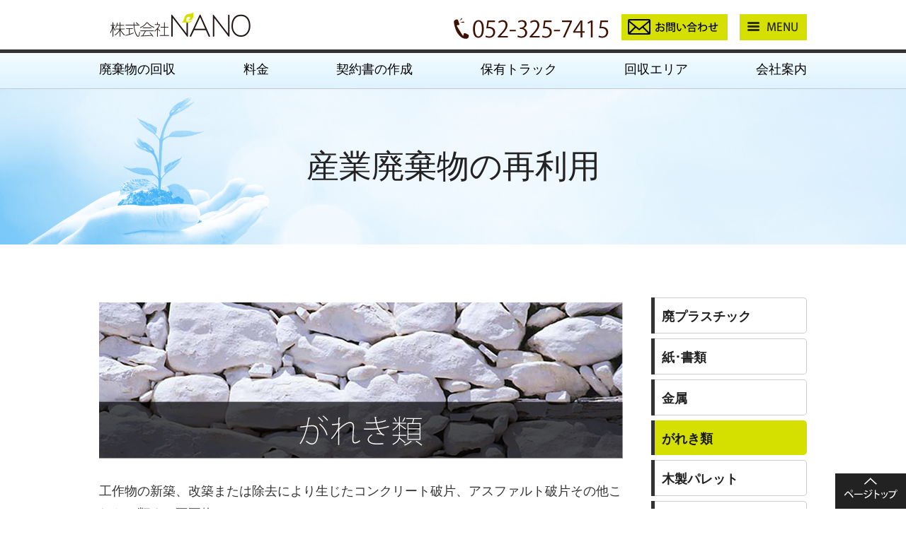

--- FILE ---
content_type: text/html
request_url: http://na-no.co.jp/recycle/gareki/
body_size: 2595
content:
<!DOCTYPE html>
<html lang="ja">
<head>
<meta charset="UTF-8">

<title>がれき類 | 産業廃棄物の再利用 | 株式会社NANO〜愛知県名古屋市 産業廃棄物・一般廃棄物</title>

<meta name="keywords" content="名古屋市,愛知県,産業廃棄物,産廃,がれき類" />
<meta name="description" content="株式会社NANO〜愛知県名古屋市 産業廃棄物・一般廃棄物処理 がれき類|廃棄物処理の総合コンサルタント。実量を測定して正確な料金をご提示いたします。用途に応じた多種多用なトラックを保有し、定期的なルート回収また、コンテナを設置しコンテナごと回収も可能です。産業廃棄物は適再利用など適切に処理いたします。" />

<link rel="stylesheet" type="text/css" href="../../css/common.css" />
<!--<link rel="stylesheet" type="text/css" href="css/smart.css" />-->
<script type='text/javascript' src='../../js/jquery-2.0.3.min.js'></script>
<script type='text/javascript' src="../../js/jq.scrollhash.js"></script>
<script type='text/javascript' src="../../js/responsive.js"></script>

<!-- Google Tag Manager -->
<script>(function(w,d,s,l,i){w[l]=w[l]||[];w[l].push({'gtm.start':
new Date().getTime(),event:'gtm.js'});var f=d.getElementsByTagName(s)[0],
j=d.createElement(s),dl=l!='dataLayer'?'&l='+l:'';j.async=true;j.src=
'https://www.googletagmanager.com/gtm.js?id='+i+dl;f.parentNode.insertBefore(j,f);
})(window,document,'script','dataLayer','GTM-MP45KDQ');</script>
<!-- End Google Tag Manager -->
</head>

<body>
<!-- Google Tag Manager (noscript) -->
<noscript><iframe src="https://www.googletagmanager.com/ns.html?id=GTM-MP45KDQ"
height="0" width="0" style="display:none;visibility:hidden"></iframe></noscript>
<!-- End Google Tag Manager (noscript) -->

<div class="all p7" id="p-top">

<!--:::::::::::::::::: head ::::::::::::::::::--><!-- #BeginLibraryItem "/Library/header.lbi" -->
<header>
<div class="header">
<div class="column">
<div class="logo"><a href="/"><img src="../../img/head-logo.png" alt="株式会社NANO" /></a></div>
<nav>
<div class="tel"><a href="tel:0523257415"><img src="../../img/head-tel.png" alt="TEL 052-325-7415"/></a></div>
<div class="form-btn"><a href="/otoiawase/"><img src="../../img/nav-form.png" alt="お問い合わせ"/></a></div>
<div class="nav-btn"></div>
</nav>
</div>
<div class="subnav"></div>
</div>
</header>
<nav class="head">
<ul>
<li><a href="/haikibutsu/">廃棄物の回収</a></li><li><a href="/ryoukin/">料金</a></li><li><a href="/keiyakusho/">契約書の作成</a></li><li><a href="/trucks/">保有トラック</a></li><li><a href="/area/">回収エリア</a></li><li><a href="/kaisha/">会社案内</a></li>
</ul>
</nav>
<!-- #EndLibraryItem --><!--:::::::::::::::::: //head ::::::::::::::::::-->




<div class="page-head">
<h1>産業廃棄物の再利用</h1>
</div>





<!--::::::::: CONTENT :::::::::-->
<div class="content col2">





<!--::::::::: subnav :::::::::-->
<div class="sub">
<nav>
<ul>
<li><a href="../">廃プラスチック</a></li><li><a href="../kami">紙･書類</a></li><li><a href="../metal">金属</a></li><li class="here"><a href="../gareki">がれき類</a></li><li><a href="../kikuzu">木製パレット</a></li><li><a href="../doushoku">動植物性残さ</a></li><li><a href="../grass">ガラス･陶器</a></li>
</ul>
</nav>
</div>
<!--::::::::: subnav :::::::::-->




<!--:::::::::::::::::: //main ::::::::::::::::::-->
<div class="main">


<section>
<div class="block">
<h2><img src="../img/head-gareki.jpg" alt="がれき類"></h2>
<p>工作物の新築、改築または除去により生じたコンクリート破片、アスファルト破片その他これらに類する不要物</p>
<p><img src="../img/pic-gareki.jpg" alt="がれき類リサイクルの詳細"></p>

</div>
</section>



</div>
<!--:::::::::::::::::: //main ::::::::::::::::::-->

</div>
<!--::::::::: //CONTENT :::::::::-->


<!--::: toiawase-ban :::--><!-- #BeginLibraryItem "/Library/toiawase-ban.lbi" --><section id="end">
<div class="block">
<p class="lead">お気軽にお問い合わせください</p>
<div class="tel-form"><a href="tel:0523257415" class="ban-tel"><img src="../../img/toiawase-tel.png" alt="電話"></a><a href="../../otoiawase" class="ban-form"><img src="../../img/toiawase-form.png" alt="お問い合わせフォーム"></a></div>
</div>
</section><!-- #EndLibraryItem --><!--::: //toiawase-ban :::-->




<!--:::::::::::::::::: foot ::::::::::::::::::--><!-- #BeginLibraryItem "/Library/footer.lbi" -->
<footer>
<!--::::::::: LINE! -->
<div class="line1">
<div class="block">
<!-- -->
<div class="dan">
<h4>株式会社 NANO</h4>
<div class="tel"><span>TEL </span>052-325-7415</div>
<div class="add"><span>〒452-0821 </span>愛知県名古屋市西区上小田井1-3-1 グリーンパークビル301</div>
</div>
<!-- -->

<!-- -->
</div>
</div>
<!--::::::::: //LINE1 -->



<!--::::::::: LINE2 -->
<div class="line2">
<div class="block">
<!-- -->
<div class="btns">
<ul>
<li><a href="/">ホーム</a></li><br />
<li><a href="/haikibutsu/">廃棄物の回収</a></li><li><a href="/ryoukin/">料金</a></li><li><a href="/keiyakusho/">契約書の作成</a></li><li><a href="/trucks/">保有トラック</a></li><li><a href="/area/">回収エリア・種別</a></li><li><a href="/dustbox/">ダストボックス</a></li><li><a href="/recycle/">産業廃棄物の再利用</a></li><li><a href="/kaisha/">会社案内</a></li><li><a href="/qa/">Q＆A</a></li><li><a href="/recruit/">求人情報</a></li><li><a href="/otoiawase/">お問い合わせ</a></li>
</ul>
</div>
<!-- -->
</div>
</div>
<!--::::::::: //LINE2 -->


<!--::::::::: LINE3 -->
<div class="line3">
<div class="block">
<!-- -->
<div class="otherlink">
<ul>
<li><a href="/privacy/">プライバシーポリシー</a></li>
</ul>
</div>
<!-- -->
<p class="copyright">Copyright (C) <strong>株式会社 NANO</strong> All Rights Reserved.</p>
<!-- -->
</div>
</div>
<!--::::::::: //LINE3 -->



</footer>
<!-- #EndLibraryItem --><!--:::::::::::::::::: //foot ::::::::::::::::::--><!-- #BeginLibraryItem "/Library/p-top.lbi" --><!--::: pagetop :::-->
<div class="totop"><a href="#p-top"><img src="../../img/pagetop.gif" alt="Pgaetop" /></a></div>
<!--::: //pagetop :::-->
<!-- #EndLibraryItem --></div><!-- #BeginLibraryItem "/Library/end-script.lbi" -->

<script type='text/javascript' src="../../js/popmenu.js"></script>

<!-- #EndLibraryItem --></body>
</html>


--- FILE ---
content_type: text/css
request_url: http://na-no.co.jp/css/common.css
body_size: 106
content:
@charset "UTF-8";

@import "reset.css";
@import "base.css";
@import "site.css";
@import "unique.css";






--- FILE ---
content_type: text/css
request_url: http://na-no.co.jp/css/base.css
body_size: 3152
content:
@charset "UTF-8";


*, *:before, *:after {
-moz-box-sizing: border-box;
-webkit-box-sizing: border-box;
box-sizing: border-box;
}


body {
margin: 0; padding: 0;
line-height: 1.6;
font-family:Verdana, "游ゴシック", YuGothic, "Hiragino Kaku Gothic ProN", Meiryo, sans-serif;
color: #000;
}





/*____________________ class ____________________*/



h1,h2 {
font-family:"Times New Roman", "游明朝", YuMincho, "Hiragino Mincho ProN", Meiryo, serif; line-height: 1.3;
}

h3 {
font-family:Verdana, "游ゴシック", YuGothic, "Hiragino Kaku Gothic ProN", Meiryo, sans-serif; line-height: 1.3;
}

p {
line-height: 1.8; margin: 10px 0;
}

ul,
ol {
	margin:  0; padding-left: 30px;
}




caption,th {
text-align:left;
}
table {
border-collapse:collapse;border-spacing:0;
} 


a,
a:link,
a:visited,
a:active {
font: normal; text-decoration: underline; color: #3366CC;
}
a:hover {
color: #FF3300;
transition: 0.5s;
}

img {
	vertical-align: bottom;
}
a:hover img {
opacity: 0.7; filter: alpha(opacity=70);
transition: 0.5s;
}


strong {
font-weight: bold;
}
em,address {
font-style: normal;
}
em {
color: red;
}
sup,
sub {font-size: 70%; line-height: 100%}
sup {vertical-align: 0.6em;}
sub {vertical-align: -0.3em;}


hr {
    border: 0;
    height: 1px; margin: 7px 0; padding: 0;
    background: #999;
    background-image: -webkit-linear-gradient(left, #eee, #aaa, #eee);
    background-image:    -moz-linear-gradient(left, #fff, #999, #fff);
    background-image:     -ms-linear-gradient(left, #fff, #999, #fff);
    background-image:      -o-linear-gradient(left, #fff, #999, #fff);
}

/*____________________ original-class ____________________*/


.red { color: #C00 !important}
.blue {color: #3366CC !important}
.green {color: #339933 !important}
.gray {color: #999 !important}
.brown {color: #996633 !important}
.orange {color: #FF9900 !important}
.pink {color: #FF6699 !important}
.purple {color: #9966CC !important}





/*fix-font-size*/
.fix10 {font-size: 10px !important}
.fix12 {font-size: 12px !important}
.fix14 {font-size: 14px !important}
.fix15 {font-size: 15px !important}
.fix16 {font-size: 16px !important}
.fix17 {font-size: 17px !important}
.fix18 {font-size: 18px !important}
.fix20 {font-size: 20px !important}
.fix22 {font-size: 22px !important}
.fix24 {font-size: 24px !important}
.fix28 {font-size: 28px !important}
.fix32 {font-size: 32px !important}
.fix36 {font-size: 36px !important}
.fix40 {font-size: 40px !important}
.fix45 {font-size: 45px !important}
.fix50 {font-size: 50px !important}
.fix55 {font-size: 55px !important}
.fix60 {font-size: 60px !important}
.fix65 {font-size: 65px !important}
.fix70 {font-size: 70px !important}

.fix-bold {font-weight: bold !important}
.fix-italic {font-style: italic !important}
.fix-normal {font-style: normal !important; font-weight: normal}

.min {font-family:"Times New Roman", "游明朝", YuMincho, "Hiragino Mincho ProN", Meiryo, serif;}

.al-left {text-align: left !important}
.al-right {text-align: right !important}
.al-center {text-align: center !important}


.no-padding {padding: 0 !important}
.no-margin {margin: 0  !important}
.no-border {border: none !important}


.ls1 {letter-spacing: 1px}
.ls2 {letter-spacing: 2px}
.ls3 {letter-spacing: 3px}
.ls4 {letter-spacing: 4px}
.ls5 {letter-spacing: 5px}

.ls-1 {letter-spacing: -1px}
.ls-2 {letter-spacing: -2px}
.ls-3 {letter-spacing: -3px}
.ls-4 {letter-spacing: -4px}
.ls-5 {letter-spacing: -5px}


/* vertical-margin */
.mar-v0 {margin-top: 0px !important;margin-bottom: 0px !important;}
.mar-v1 {margin-top: 1px !important; margin-bottom: 1px !important;}
.mar-v2 {margin-top: 2px !important; margin-bottom: 2px !important;}
.mar-v3 {margin-top: 3px !important; margin-bottom: 3px !important;}
.mar-v5 {margin-top: 5px !important; margin-bottom: 5px !important;}
.mar-v10 {margin-top: 10px !important; margin-bottom: 10px !important;}
.mar-v15 {margin-top: 15px !important; margin-bottom: 15px !important;}
.mar-v20 {margin-top: 20px !important; margin-bottom: 20px !important;}
.mar-v25 {margin-top: 25px !important; margin-bottom: 25px !important;}
.mar-v30 {margin-top: 30px !important; margin-bottom: 30px !important;}
.mar-v40 {margin-top: 40px !important; margin-bottom: 40px !important;}
.mar-v50 {margin-top: 50px !important; margin-bottom: 50px !important;}
.mar-v60 {margin-top: 60px !important; margin-bottom: 60px !important;}
.mar-v70 {margin-top: 70px !important; margin-bottom: 70px !important;}
.mar-v80 {margin-top: 80px !important; margin-bottom: 80px !important;}
.mar-v100 {margin-top: 100px !important; margin-bottom: 100px !important;}
/* horizonal-margin */
.mar-h0 {margin-left: 0 !important; margin-right: 0 !important;}
.mar-h1 {margin-left: 1px !important; margin-right: 1px !important;}
.mar-h2 {margin-left: 2px !important; margin-right: 2px !important;}
.mar-h3 {margin-left: 3px !important; margin-right: 3px !important;}
.mar-h5 {margin-left: 5px !important; margin-right: 5px !important;}
.mar-h10 {margin-left: 10px !important; margin-right: 10px !important;}
.mar-h15 {margin-left: 15px !important; margin-right: 15px !important;}
.mar-h20 {margin-left: 20px !important; margin-right: 20px !important;}
.mar-h25 {margin-left: 25px !important; margin-right: 25px !important;}
.mar-h30 {margin-left: 30px !important; margin-right: 30px !important;}
.mar-h40 {margin-left: 40px !important; margin-right: 40px !important;}
.mar-h50 {margin-left: 50px !important; margin-right: 50px !important;}
.mar-h60 {margin-left: 60px !important; margin-right: 60px !important;}
.mar-h70 {margin-left: 70px !important; margin-right: 70px !important;}
.mar-h80 {margin-left: 80px !important; margin-right: 80px !important;}
.mar-h100 {margin-left: 100px !important; margin-right: 100px !important;}

/* top-margin */
.mar-t0 {margin-top: 0 !important;}
.mar-t1 {margin-top: 1px !important;}
.mar-t2 {margin-top: 2px !important;}
.mar-t3 {margin-top: 3px !important;}
.mar-t5 {margin-top: 5px !important;}
.mar-t10 {margin-top: 10px !important;}
.mar-t15 {margin-top: 15px !important;}
.mar-t20 {margin-top: 20px !important;}
.mar-t25 {margin-top: 25px !important;}
.mar-t30 {margin-top: 30px !important;}
.mar-t40 {margin-top: 40px !important;}
.mar-t50 {margin-top: 50px !important;}
.mar-t60 {margin-top: 60px !important;}
.mar-t70 {margin-top: 70px !important;}
.mar-t80 {margin-top: 80px !important;}
.mar-t100 {margin-top: 100px !important;}

/* bottom-margin */
.mar-b0 {margin-bottom: 0 !important;}
.mar-b1 {margin-bottom: 1px !important;}
.mar-b2 {margin-bottom: 2px !important;}
.mar-b3 {margin-bottom: 3px !important;}
.mar-b5 {margin-bottom: 5px !important;}
.mar-b10 {margin-bottom: 10px !important;}
.mar-b15 {margin-bottom: 15px !important;}
.mar-b20 {margin-bottom: 20px !important;}
.mar-b25 {margin-bottom: 25px !important;}
.mar-b30 {margin-bottom: 30px !important;}
.mar-b40 {margin-bottom: 40px !important;}
.mar-b50 {margin-bottom: 50px !important;}
.mar-b60 {margin-bottom: 60px !important;}
.mar-b70 {margin-bottom: 70px !important;}
.mar-b80 {margin-bottom: 80px !important;}
.mar-b100 {margin-bottom: 100px !important;}

/* left-margin */
.mar-l0 {margin-left: 0 !important;}
.mar-l1 {margin-left: 1px !important;}
.mar-l2 {margin-left: 2px !important;}
.mar-l3 {margin-left: 3px !important;}
.mar-l5 {margin-left: 5px !important;}
.mar-l10 {margin-left: 10px !important;}
.mar-l15 {margin-left: 15px !important;}
.mar-l20 {margin-left: 20px !important;}
.mar-l25 {margin-left: 25px !important;}
.mar-l30 {margin-left: 30px !important;}
.mar-l40 {margin-left: 40px !important;}
.mar-l50 {margin-left: 50px !important;}
.mar-l60 {margin-left: 60px !important;}
.mar-l70 {margin-left: 70px !important;}
.mar-l80 {margin-left: 80px !important;}
.mar-l100 {margin-left: 100px !important;}

/* right-margin */
.mar-r0 {margin-right: 0 !important;}
.mar-r1 {margin-right: 1px !important;}
.mar-r2 {margin-right: 2px !important;}
.mar-r3 {margin-right: 3px !important;}
.mar-r5 {margin-right: 5px !important;}
.mar-r10 {margin-right: 10px !important;}
.mar-r15 {margin-right: 15px !important;}
.mar-r20 {margin-right: 20px !important;}
.mar-r25 {margin-right: 25px !important;}
.mar-r30 {margin-right: 30px !important;}
.mar-r40 {margin-right: 40px !important;}
.mar-r50 {margin-right: 50px !important;}
.mar-r60 {margin-right: 60px !important;}
.mar-r70 {margin-right: 70px !important;}
.mar-r80 {margin-right: 80px !important;}
.mar-r100 {margin-right: 100px !important;}


.clear {clear: both;}
.br-clear {height: 1px; clear: both; overflow: hidden;}
.pagebreak {page-break-after: always;}





.column {
	display: flex; justify-content: space-between;
}

/*____________________ column ____________________



.column:after {
	visibility: hidden;
	display: block;
	font-size: 0;
	content: " ";
	clear: both;
	height: 0;
	}
* html .column             { zoom: 1; }
*:first-child+html .column { zoom: 1; }

.column .left {float: left;}
.column .right {float:right}


.clearfix:after {
	visibility: hidden;
	display: block;
	font-size: 0;
	content: " ";
	clear: both;
	height: 0;
	}
* html .clearfix             { zoom: 1; }
*:first-child+html .clearfix { zoom: 1; }

.clearfix .left {float: left;}
.clearfix .right {float:right}


*/



/*____________________ tables ____________________*/




/*____________________ width-size-adjust ____________________*/


.auto-size {width: auto !important;}


.w100p {width: 100% !important;}
.w95p {width: 95% !important;}
.w90p {width: 90% !important;}
.w85p {width: 85% !important;}
.w80p {width: 80% !important;}
.w75p {width: 75% !important;}
.w70p {width: 70% !important;}
.w65p {width: 65% !important;}
.w60p {width: 60% !important;}
.w55p {width: 55% !important;}
.w50p {width: 50% !important;}
.w45p {width: 45% !important;}
.w40p {width: 40% !important;}
.w35p {width: 35% !important;}
.w33p {width: 33% !important;}
.w30p {width: 30% !important;}
.w25p {width: 25% !important;}
.w20p {width: 20% !important;}
.w15p {width: 15% !important;}
.w10p {width: 10% !important;}
.w5p {width: 5% !important;}





.w50px {width: 50px}
.w60px {width: 60px}
.w70px {width: 70px}
.w80px {width: 80px}
.w90px {width: 90px}

.w100px {width: 100px}
.w110px {width: 110px}
.w120px {width: 120px}
.w130px {width: 130px}
.w140px {width: 140px}
.w150px {width: 150px}
.w160px {width: 160px}
.w170px {width: 170px}
.w180px {width: 180px}
.w190px {width: 190px}

.w200px {width: 200px}
.w210px {width: 210px}
.w220px {width: 220px}
.w230px {width: 230px}
.w240px {width: 240px}
.w250px {width: 250px}
.w260px {width: 260px}
.w270px {width: 270px}
.w280px {width: 280px}
.w290px {width: 290px}

.w300px {width: 300px}
.w310px {width: 310px}
.w320px {width: 320px}
.w330px {width: 330px}
.w340px {width: 340px}
.w350px {width: 350px}
.w360px {width: 360px}
.w370px {width: 370px}
.w380px {width: 380px}
.w390px {width: 390px}

.w400px {width: 400px}
.w450px {width: 450px}
.w500px {width: 500px}
.w550px {width: 550px}
.w600px {width: 600px}
.w650px {width: 650px}
.w700px {width: 700px}
.w750px {width: 750px}
.w800px {width: 800px}
.w850px {width: 850px}
.w900px {width: 900px}
.w950px {width: 950px}
.w1000px {width: 1000px}


/*____________________ form ____________________*/





/*____________________ form ____________________*/



/* Round Corners */


input[type="text"],
input[type="email"],
input[type="password"],
textarea { 
border: 3px solid #ddd;
	border-radius: 0;
	-moz-border-radius: 0;
	-webkit-border-radius: 0;
padding: 5px; line-height: 1.5;
}
input[type="text"]:focus,
input[type="password"]:focus,
input[type="email"]:focus,
textarea:focus {
border: 3px solid #0099FF; outline:none; outline-style: none;
background: #F0F5FF;
}


 input[type="checkbox"] {
	border-radius: 2px;
	-moz-border-radius: 2px;
	-webkit-border-radius: 2px;
} 
 input[type="radio"] {
	border-radius: 16px;
	-moz-border-radius: 16px;
	-webkit-border-radius: 16px;
}

/* IE9 Disable border-radius */
textarea,
input[type="text"],
input[type="password"] {  
	border-radius: 0\9;
}


.block form em {
 color: red; margin-left: 2px;
}




--- FILE ---
content_type: text/css
request_url: http://na-no.co.jp/css/site.css
body_size: 4188
content:
@charset "UTF-8";





body {
margin: 0; padding: 0;
font-size: 18px;
text-align: center; width: 100%;/* ie */
background: #fff;
color: #191919;
}


/*=================  KEY COLOR  ==================*/

body a,
body a:link,
body a:visited,
body a:active {
	color: #00A3D9; 
}
body a:hover {
	color:#000; transition: 0.5s;
}



br.pc {}
br.mb {display: none}


.pline {display: block;}
.mline {}


ul.list li {
	display: list-item; list-style: disc;
	line-height: 1.5; margin: 0.5em 0 0.5em 0;
}

ul.chu {
	padding-left: 5px; margin: 7px 0;
}
ul.chu li {
	line-height: 1.5; margin: 0.2em 0 0.2em 0; font-size: 16px;
	margin-left: 1.3em;
}

ul.chu li::before {
	content: "※"; display: inline-block; margin-left: -1.3em; width: 1.3em;
}

ol.list li {
	display: list-item; list-style: decimal;
	line-height: 1.5; margin: 0.5em 0 0.5em 0;
}

dl.list dt {
	font-weight: bold; border-bottom: 1px dotted #999;
}
dl.list dd {
	margin: 5px 0 15px 2em; display: list-item;
}

.waku {
	padding: 1em; background: #f3f3f3; margin: 15px 0;
}




/*____________________ structure ____________________*/




.all {
	 text-align: center;
}

header {
	position: fixed; top: 0; z-index: 100; width: 100%; height: 75px; background: url(../img/head-bg.png);
}
header .column {
	width: 1000px; margin: 0 auto; justify-content: space-between;
}






/*____________________ header ____________________*/

header .logo {
	width: 230px;
}
header nav {
	width: 500px; display: flex; justify-content: space-between; flex-wrap: wrap;
}
header .tel {
	width: 220px; margin-top: 20px;
}



/*tel*/
header .tel a {
	
}
/*nav*/
.form-btn {
	 width: 150px;  margin-top: 20px;
}

.nav-btn {
	 display: block;  width: 95px; height: 75px; cursor: pointer;
	 background: url(../img/nav-menu.png) no-repeat left bottom;
		 transition: 0.7s;	
}
.nav-btn.on {
		 background: url(../img/nav-menu-close.png) no-repeat left bottom;
		 transition: 0.7s;
}


header .subnav {
	width: 1000px; margin: 0 auto; padding: 0 0 0 500px;
}

nav.head  {
background: linear-gradient(#F5FCFF,#DEF3FF);
margin-top: 71px; z-index: 10; width: 100%; border-bottom: 1px solid rgba(0,0,0,0.2);
/*box-shadow:0px 2px 7px rgba(0,0,0,0.3);*/
}
 nav.head  ul {
display: flex; justify-content: space-between;
width: 1000px; margin: 0 auto; padding: 0;
}
 nav.head  ul li {
display: inline-block;
}
 nav.head  ul li a,
 nav.head  ul li a:link,
 nav.head  ul li a:visited,
 nav.head  ul li a:active {
display: inline-block;
color: #000; text-decoration: none; line-height: 1;
padding: 18px 0;
}
nav.head  ul li a:hover {
color: #aaa;
}


/*::::::::::::::::::::  main  ::::::::::::::::::::*/


.ryumin {
	font-family: "Times New Roman", "游明朝", YuMincho, "Hiragino Mincho ProN", Meiryo, serif;
	font-weight: normal;
}




/*local-head*/
.page-head {
	height: 220px; width: 100%; color: #000; background: url(../img/page-head2.jpg) no-repeat; background-size: cover; margin-top: 0; padding-top: 80px;
	z-index: 1;
}
.page-head h1 {
	font-size: 46px;
}




/*____________________ popmenu ____________________*/


header .popmenu {
	display: none; border-top: 4px solid #999;
}
header .popmenu ul {
	display: inline-block;	border: 3px solid #999; border-top-width: 0; border-left-width: 2px; border-right-width: 4px;
	margin: 0; padding: 0;
	/*border-radius: 3px;
-moz-border-radius: 3px;
-webkit-border-radius: 3px;*/
}

header .popmenu ul li {
	display: block; list-style: none; width: 50%; float: left; border-left: 2px solid #999; border-bottom: 1px solid #999;
	margin: 0; padding: 0; text-align: left;
}


header .popmenu ul li a {
	display: block;
	line-height: 1; font-size: 18px; padding: 15px 0 15px 15px;margin: 0; border: none; float: none;
	text-decoration: none; color: #222; background: rgba(255,255,255,0.8);
}


header .popmenu ul li a:hover {
	background: #fff; color: #333; font-weight: bold;
}


/*____________________ //popmenu ____________________*/







/*section*/

section {
	margin: 0 0 0 0;
	 padding: 75px 0 0 0; clear:both;
}
section.bg {
	margin: 50px 0 50px 0;
	background: #f7f7f7;
}
section h2 {
	margin: 7px 0 30px 0;  font-size: 40px; font-weight: normal; line-height: 1.3;
	text-align: center;
}
section h3 {
	margin: 7px 0 15px 0;  font-size: 27px; font-weight: bold; line-height: 1.3;
	text-align: center;
}
section h4 {
	margin: 7px 0 10px 0;  font-size: 22px; font-weight: bold; line-height: 1.3;
}


section .lead {
	font-size: 24px; text-align: center;
	font-family:"Times New Roman", "游明朝", YuMincho, "Hiragino Mincho ProN", Meiryo, serif;
}







section .block {
	width: 1000px; margin: 0 auto 0 auto; padding-bottom: 50px; text-align: left;
}

section p {
	color: #333;
}
section p strong {
	font-weight: bold;
}

section p em {
}

section img.pic {
	border: 10px solid #efefef;
}





/*dan*/

.dan,
.dan-w,
.dan-s,
.dan-tri { margin-bottom: 30px}

.dan1 {width: 700px; margin: 30px auto;}
.dan1 .dan {}

.dan2,
.dan3,
.dan4 {width: 1000px; display: flex; justify-content: space-between;/**/ flex-wrap: wrap; margin-bottom: 50px;}


.dan2.rvs,
.dan3.rvs,
.dan4.rvs {
flex-direction: row-reverse;
}
.multi {justify-content: left }

.dan2 .dan {width: 480px;}
.dan2 .dan-w {width: 1000px;}
.dan2 .dan-s {width: 470px;}

.dan3 .dan {width: 310px;}/*margin35px*/
.dan3 .dan-w {width: 655px;}
.dan3.slim .dan {width: 300px;}/*margin50px*/
.dan3.slim .dan-w {width: 650px;}
.dan3.wide .dan {width: 320px;}/*margin20px*/
.dan3.wide .dan-w {width: 660px;}

.dan4 .dan  {width: 220px;}
.dan4.wide .dan {width: 230px;}
.dan4.wider .dan {width: 240px;}
.dan4 .dan-w {width: 480px;}
.dan4 .dan-tri {width: 740px;}

/**/
.tile10 {display: flex; justify-content: flex-start; flex-wrap: wrap; padding-left: 0}
.tile10 li {width: 230px; margin: 10px;}


/*.dan2 h3,
.dan3 h3,
.dan4 h3 {
	text-align: left; margin: 10px 0;
}

*/

/*____________________  totop ____________________*/
.totop {
	width: 100px; text-align: right; position: fixed; z-index: 99; bottom: 0; right: 0; clear: both;
}






/*::::::::::::::::::::  footer  ::::::::::::::::::::*/
footer {
	margin: 0; padding: 0;
}

footer .block {
	width: 1000px; margin: 0 auto 0 auto;
}

footer .line1 {
	background: #EEEEEE; padding: 30px 0 0 0;
}
footer .line1 .dan {
	margin-bottom: 0; padding-bottom: 30px;
}
footer .line2 {
	background: #999; padding: 30px 0;	color: #fff;
}
footer .line3 {
	background: #333; padding: 30px 0;	color: #fff;
}


footer a,
footer a:link,
footer a:visited,
footer a:active {
}
footer a:hover {
}
footer p {
	line-height: 1.4;
}

footer .line1 .tel {
	font-size: 22px;
}
footer .line1 span {
	font-size: 15px;
}


footer .line2 ul {
	text-align: left; padding: 0 0 0 0;
}
footer .line2 ul li {
	display: inline-block; margin: 0 10px 15px 0; text-align: left; width: 240px;
}

footer .line2 ul li a,
footer .line2 ul li a:link,
footer .line2 ul li a:visited,
footer .line2 ul li a:active {
	display: block; padding: 15px 10px 15px 30px;
	color: #333; text-decoration: none; line-height: 1.2; background: url(../img/foot-bul.png) no-repeat 10px center rgba(255,255,255,0.7);
	border-radius: 3px;
-moz-border-radius: 3px;
-webkit-border-radius: 3px;
}
footer .line2 ul li a:hover {
	 background-color: rgba(255,255,255,0.9); color: #000;
}

footer .otherlink {
	margin: 10px 0 20px 0; font-size: 16px;
}
footer .otherlink a {
	color: #999;
}

footer .copyright {
	color: #999;
}



/*::::::::::::::::::::  col2  ::::::::::::::::::::*/

/*content*/
.content.col2 {
	display: flex; justify-content: space-between; flex-direction: row-reverse; width: 1000px; margin: 0 auto;
}
.content.col2 .main {	width: 740px;}
.content.col2 .sub {	width: 220px;}



/*subnav*/
.sub nav {
	width: 100%; padding: 35px  0 0 0;
	background: #f3f3f3;
}
.sub nav ul {
	display: flex; flex-wrap: wrap; margin: 0 auto 0 auto; padding: 0; width: 996px;
}
.sub nav ul li {
	display: block; border-bottom: 5px solid #333; padding: 0 2px; margin: 0 0 7px 0; line-height: 1;
	width: 25%;
}
.sub nav.div2 ul li {	width: 50%;}
.sub nav.div3 ul li {	width: 33.33333%; width: -webkit-calc(100% / 3); width: calc(100% / 3);}

.sub nav ul li a,
.sub nav ul li a:link,
.sub nav ul li a:visited,
.sub nav ul li a:active {
	display: block; line-height: 1; padding: 17px 5px 14px 5px; background: #fff;
	border: 1px solid #ccc; border-bottom: none; color: #222; font-weight: bold; text-decoration: none;
	border-top-left-radius: 5px;
	border-top-right-radius: 5px;
-moz-border-top-left-radius: 5px;
-moz-border-top-right-radius: 5px;
-webkit-border-top-left-radius: 5px;
-webkit-border-top-right-radius: 5px;
  overflow: hidden;
  white-space: nowrap;
  text-overflow: ellipsis;
}
.sub nav ul li a:hover {
	background: #f7f7f7; color: #777;
}
.sub nav ul li.here a,
.sub nav ul li.here a:hover {
	background: #ccc; border: none; cursor: default; color: inherit;
}


/*col2-sub*/
.content.col2 .sub nav {
	background: none; padding-top: 55px;
}
.content.col2 .sub nav ul {
	display: block; margin: 0 0 0 0; padding: 20px 0; width: 100%;
}
.content.col2 .sub nav ul li {
	width: 100%; border-bottom: none; border-left: 5px solid #333; padding: 0;
	text-align: left;
}

.content.col2 .sub nav ul li a,
.content.col2 .sub nav ul li a:link,
.content.col2 .sub nav ul li a:visited,
.content.col2 .sub nav ul li a:active {
	border: 1px solid #ccc; border-left: none; padding-left: 10px;
	border-top-left-radius: 0;
	border-bottom-right-radius: 5px;
-moz-border-top-left-radius: 0;
-moz-border-bottom-right-radius: 5px;
-webkit-border-top-left-radius: 0;
-webkit-border-bottom-right-radius: 5px;
}
.content.col2 .sub nav ul li a:hover {
	background: #f7f7f7; color: #777;
}
.content.col2 .sub nav ul li.here a,
.content.col2 .sub nav ul li.here a:hover {
	border: none;
}

.content.col2 .main .block {
	width: 100%;
}


.content.col2 .main h2 {
	text-align: left; border-bottom: 1px solid #999;
}







/*::::::::::::::::::::  PAGE FORMAT  ::::::::::::::::::::*/





/* toiawase-ban */
section#end .lead {
	font-size: 36px;
}

section#end .tel-form {
	text-align: center;
}
section#end .tel-form img {
	margin: 0 10px;
}




/*table*/

.block table {
	border-top: 3px solid #391E00; width: 100%;
}

table th,
table td {
	padding: 10px 15px 10px 15px; text-align: left;
	border-bottom: 1px dotted #391E00;
	font-weight: normal; vertical-align: top;
}
table th {
	padding: 10px 15px; background: #f3f3f3;
}
.bg table th {background: #fff;}
.bg table td {background: #f3f3f3;}


input:-ms-input-placeholder,
textarea:-ms-input-placeholder {
    color: #999 !important; 
}


/* form-table*/
textarea,
input {
	margin: 0 0 0 0 !important; font-size: 18px;
}
textarea {
	display: block;
}

.block form em {
 color: red; margin-left: 2px;
}




.form-table {
	width: 70%; margin: 0 auto;
}

#form-kanryou ul li {
	margin: 1em 0; font-size: 20px;
}


.form-table form em {
 color: red; margin-left: 2px;
}

form .hissu {
	display: inline-block; margin: 0;
	background: url(hissu.gif) left center no-repeat #F00; padding: 0 0 0 20px;
}
form .hissu .w400px {
	width: 380px !important;
}
.form-table table td {
	color: #999; padding-right: 0;
}
.form-table table th {
	line-height: 1.2; white-space: nowrap;
}
.form-table table td input,
.form-table table td textarea,
.form-table table td button,
.form-table table td select {
	color: #333; 
}

form .waku {
	display: inline-block;
	border: 3px solid #ddd; padding: 10px 10px;
}

button,
html input[type="button"], /* 1 */
input[type="reset"],
input[type="submit"] {
  -webkit-appearance: button;
  /* 2 */
  cursor: pointer;
  /* 3 */
  padding: 10px 20px;
}



/*QA*/
.qa h2 {
	text-align: left; padding: 3px 0 13px 55px; background: url(../img/qa-q.png) no-repeat;
	font-size: 30px; line-height: 1.3;
}
.qa .ans {
	padding: 0 0 13px 55px; background: url(../img/qa-a.png) no-repeat;
	font-size: 20px;
}
.qa .ans p {
	font-size: 20px;
}

section.qa:nth-child(even){
	background: #f3f3f3;
}




/*::::::::::::::::::::  TAB  ::::::::::::::::::::*/
.tab-link {
	background: #aaa; height: 56px; width: 1000px; margin: 0 auto 30px auto;
}
.tab-link ul {
	display: flex; margin: 0; padding: 0 10px; height: 55px; background: #fff;
}
.tab-link ul li {
	list-style: none;
}
.tab-link ul li a {
	display: block; color: #333; text-align: center; background: #eee;
	margin: 0 5px; padding: 17px 0 15px 0; line-height: 1; text-decoration: none; font-size: 20px;
}
.tab-link ul li.here {
	
}
.tab-link ul li.here a {
	 background: #fff; border: 1px solid #ccc; border-bottom: 2px solid #fff; padding: 22px 0 0 0; height: 56px;
	 color: #333;
}
.tab-link ul li a:hover {
	color: #999;
}
.tab-link ul li.here a:hover {
	color: #000; cursor: default;
}


.div2 ul li {	width: 50%;}
.div3 ul li {	width: 33.3%;}
.div4 ul li {	width: 25%;}
.div5 ul li {	width: 20%;}


.sub-tab {
	width: 1000px; margin: 20px auto 10px auto; clear:both;
}
.sub-tab ul {
	display: flex; flex-wrap: wrap; margin: 0; padding: 0 50px 0 50px; height: 55px; background: #fff;
	background: url(../img/sub-tab-bg2.jpg) no-repeat 25px 10px;
}
.sub-tab ul li {
	list-style: none; width: 25%; display: flex; 
}
.sub-tab ul li a {
	width: 100%;
	color: #333; text-align: center; background: #FBF8F1; border: 1px solid #ccc; border-left: none;
	margin: 0; padding: 17px 0 15px 0; line-height: 1; text-decoration: none; font-size: 18px;
}
.sub-tab ul li:first-child a,
.sub-tab ul li:nth-child(5n) a {
	border-left: 1px solid #ccc;
}
.sub-tab ul li:nth-child(n+5) a {
	border-top: none;
}

.sub-tab ul li.here a {
	 background: #fff; color: #333;
}
.sub-tab ul li a:hover {
	color: #999;
}
.sub-tab ul li.here a:hover {
	color: #000; cursor: default;
}

/*::::::::::::::::::::  //TAB  ::::::::::::::::::::*/



--- FILE ---
content_type: text/css
request_url: http://na-no.co.jp/css/unique.css
body_size: 690
content:
/* CSS Document */



/*midashi-font-family*/


h1,h2 {
	font-family: "Times New Roman", "游明朝", YuMincho, "Hiragino Mincho ProN", Meiryo, serif;
	font-weight: normal; color: #222;
}
h3,h4 {
	font-family:Verdana, "游ゴシック", YuGothic, "Hiragino Kaku Gothic ProN", Meiryo, sans-serif;
	font-weight: bold; color: #222;
}


/* kye-color */

header .popmenu {
	border-top-color: #D6E000;
}
header .popmenu ul {
	border-color: #D6E000;
}
header .popmenu ul li {
	border-left-color: #D6E000; border-bottom-color: #D6E000;
}
header .popmenu ul li a {
	color: #222; background: rgba(255,255,255,0.8);
}
header .popmenu ul li a:hover {
	background: #fff; color: #333; font-weight: bold;
}


.page-head {
	background-color:;
}

.sub nav ul li.here a,
.sub nav ul li.here a:hover {
	background: #D6E000;
}



footer .line2 {
	background: #D6E000;
}


/*____________________ BG ____________________*/


section.bg {
	background: #f3f3f3
}

section.bg table th {
	background: #e5e5e5
}
section.bg table td {
	background: #f3f3f3
}


/*____________________ PAGEs ____________________*/


.p1 #teian h3 {
	margin:0; padding:0;
}

.p1 #teian .waku {
	padding: 10px 20px; background: #f3f3f3;
}

.p1 #chigai .sanpai .dan {
	background: #f3f3f3; padding: 20px;
}
.p1 section #chigai h2 {
	margin-bottom: 15px;
}
.p1 #chigai h3 {
	margin: 15px 0; font-size: 30px; font-weight: bold;
}
.p1 #chigai .dan {
	margin-bottom: 0;
}
.p1 #chigai .dan h4 {
	text-align: center; font-size: 22px;
}


/*area*/
.p5 .shubetsu table th {font-size: 16px; }
.p5 .shubetsu table td { text-align: center; }


--- FILE ---
content_type: text/css
request_url: http://na-no.co.jp/css/print.css
body_size: 93
content:
/* CSS Document */

body .header {
	position: relative;
}

body .totop {
	display: none;
}




--- FILE ---
content_type: application/javascript
request_url: http://na-no.co.jp/js/jq.scrollhash.js
body_size: 343
content:
$(function(){
    $('[href^=#]').click(function(){
        var speed = 500;
        var href= $(this).attr("href");
        var target = $(href == "#" || href == "" ? 'html' : href);
        var position = target.offset().top-70;//header
        $("html, body").animate({scrollTop:position}, speed, "swing");
        return false;
    });
});


--- FILE ---
content_type: application/javascript
request_url: http://na-no.co.jp/js/responsive.js
body_size: 619
content:




// スマートフォンを判別
function is_mySmartphone() {
	var ua = navigator.userAgent;
	if ( ua.indexOf( 'iPhone' ) > 0
	 || ( ua.indexOf( 'Android' ) > 0 && ua.indexOf( 'Mobile' ) > 0 )
	 || ua.indexOf( 'Windows Phone' ) > 0 ) {
			return true;
		} else {
			return false;
		}
}

// タブレットを判別
function is_myTablet() {
	var ua = navigator.userAgent;
	if ( ua.indexOf( 'iPad' ) > 0
	 || ( ua.indexOf( 'Android' ) > 0 && ua.indexOf( 'Mobile' ) == -1 ) ) {
			return true;
		} else {
			return false;
		}
}


if ( is_mySmartphone() ) {
	// スマートフォンで実行する処理を指定
document.write('<meta name="viewport" content="width=510px, maximum-scale=1.0" />');
document.write('<link rel="stylesheet" type="text/css" href="/css/smart.css" />');
document.write('<script type="text/javascript" src="/js/smart.js"></script>');
}


if ( is_myTablet() ) {
	// タブレットで実行する処理を指定
document.write('<meta name="viewport" content="width=1050px,user-scalable=yes,maximum-scale=3.0" />');
document.write('<link rel="stylesheet" type="text/css" href="/css/tablet.css" />');
}

if ( !is_mySmartphone() ) {	
	//タブレットまたはデスクトップ（スマートフォン以外）で実行する処理を指定
	document.write( '<link rel="stylesheet" type="text/css" href="/css/print.css" media="print" />' );
}


if ( !is_mySmartphone() && !is_myTablet() ) {
	// デスクトップ（スマートフォンとタブレット以外）で実行する処理を指定
}


--- FILE ---
content_type: application/javascript
request_url: http://na-no.co.jp/js/popmenu.js
body_size: 881
content:


var pmenu = '<div class="popmenu"><ul>'
+'<li><a href="/">ホーム</a></li>'
+'<li><a href="/haikibutsu/">廃棄物の回収</a></li>'
+'<li><a href="/ryoukin/">料金</a></li>'
+'<li><a href="/keiyakusho/">契約書の作成</a></li>'
+'<li><a href="/trucks/">保有トラック</a></li>'
+'<li><a href="/area/">回収エリア・種別</a></li>'
+'<li><a href="/dustbox/">ダストボックス</a></li>'
+'<li><a href="/recycle/">産業廃棄物の再利用</a></li>'
+'<li><a href="/kaisha/">会社案内</a></li>'
+'<li><a href="/qa/">Q＆A</a></li>'
+'<li><a href="/recruit/">求人情報</a></li>'
+'<li><a href="/otoiawase/">お問い合わせ</a></li>'
+'</ul></div>'



$(document).ready(function(){

//menu
	$("header .subnav").append(pmenu);
	$(".nav-btn").click(function(){
		$(".popmenu:not(:animated)").slideToggle("");
		$(this).toggleClass('on');
	})

});






